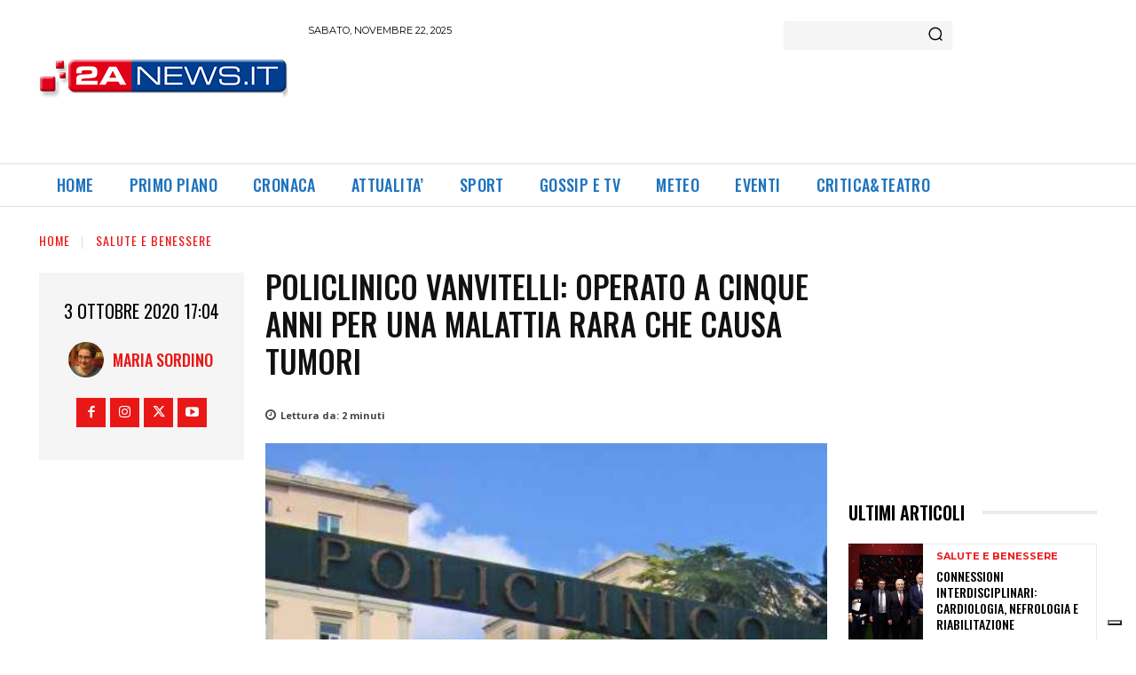

--- FILE ---
content_type: text/html; charset=utf-8
request_url: https://www.google.com/recaptcha/api2/aframe
body_size: 266
content:
<!DOCTYPE HTML><html><head><meta http-equiv="content-type" content="text/html; charset=UTF-8"></head><body><script nonce="0EuMDBShUlln58a9haDLuw">/** Anti-fraud and anti-abuse applications only. See google.com/recaptcha */ try{var clients={'sodar':'https://pagead2.googlesyndication.com/pagead/sodar?'};window.addEventListener("message",function(a){try{if(a.source===window.parent){var b=JSON.parse(a.data);var c=clients[b['id']];if(c){var d=document.createElement('img');d.src=c+b['params']+'&rc='+(localStorage.getItem("rc::a")?sessionStorage.getItem("rc::b"):"");window.document.body.appendChild(d);sessionStorage.setItem("rc::e",parseInt(sessionStorage.getItem("rc::e")||0)+1);localStorage.setItem("rc::h",'1763781437050');}}}catch(b){}});window.parent.postMessage("_grecaptcha_ready", "*");}catch(b){}</script></body></html>

--- FILE ---
content_type: application/javascript
request_url: https://cs.iubenda.com/cookie-solution/confs/js/79120838.js
body_size: 6
content:
_iub.csRC = { consApiKey: 'ZZHPct6aBmyWTRpeSje8DA9b6oUPShvu', showBranding: false }
_iub.csEnabled = true;
_iub.csPurposes = [7,5,3,1,"sh","s"];
_iub.cpUpd = 1686855691;
_iub.csT = 0.15;
_iub.googleConsentModeV2 = true;
_iub.totalNumberOfProviders = 6;
